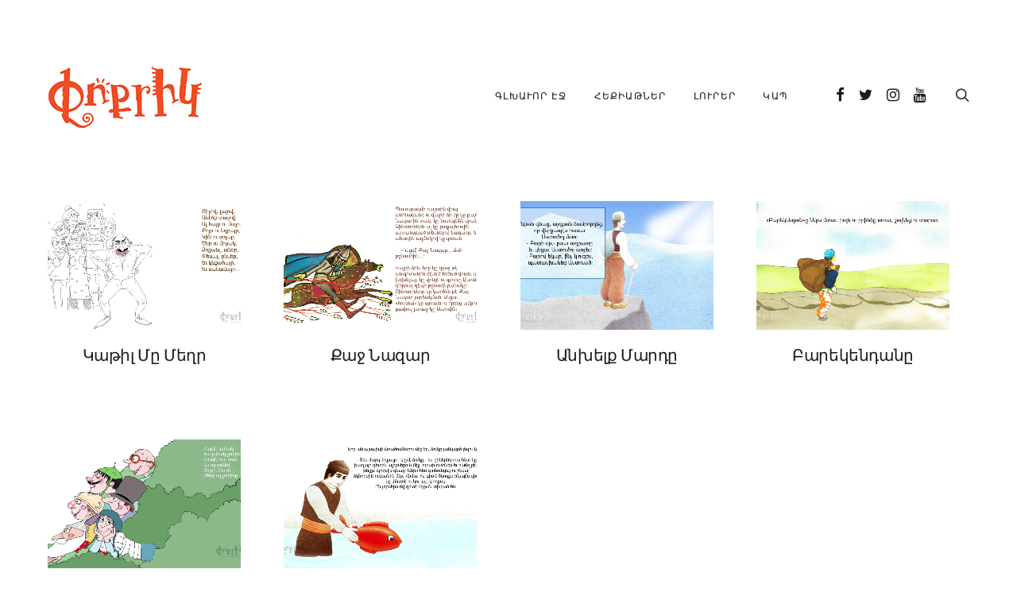

--- FILE ---
content_type: text/html; charset=UTF-8
request_url: https://pokrig.org/projects_category/tumanyan-2/
body_size: 8242
content:
<!DOCTYPE html>
<html lang="en-US">
<head>
	<meta charset="UTF-8">
			<meta name="viewport" content="width=device-width, initial-scale=1.0">
				<link rel="profile" href="https://gmpg.org/xfn/11">
	<link rel="pingback" href="https://pokrig.org/xmlrpc.php">
	<link rel="icon" type="image/png" sizes="16x16" href="https://pokrig.org/wp-content/uploads/2020/11/favicon-16x16.png"><link rel="icon" type="image/png" sizes="32x32" href="https://pokrig.org/wp-content/uploads/2020/11/favicon-32x32.png"><link rel="icon" type="image/png" sizes="192x192" href="https://pokrig.org/wp-content/uploads/2020/11/android-chrome-192x192.png">	<title>Tumanyan &#8211; Pokrig</title>
<link rel='dns-prefetch' href='//fonts.googleapis.com' />
<link rel='dns-prefetch' href='//s.w.org' />
<link rel="alternate" type="application/rss+xml" title="Pokrig &raquo; Feed" href="https://pokrig.org/feed/" />
<link rel="alternate" type="application/rss+xml" title="Pokrig &raquo; Comments Feed" href="https://pokrig.org/comments/feed/" />
<link rel="alternate" type="application/rss+xml" title="Pokrig &raquo; Tumanyan Project Category Feed" href="https://pokrig.org/projects_category/tumanyan-2/feed/" />
		<script type="text/javascript">
			window._wpemojiSettings = {"baseUrl":"https:\/\/s.w.org\/images\/core\/emoji\/13.0.1\/72x72\/","ext":".png","svgUrl":"https:\/\/s.w.org\/images\/core\/emoji\/13.0.1\/svg\/","svgExt":".svg","source":{"concatemoji":"https:\/\/pokrig.org\/wp-includes\/js\/wp-emoji-release.min.js?ver=5.6"}};
			!function(e,a,t){var r,n,o,i,p=a.createElement("canvas"),s=p.getContext&&p.getContext("2d");function c(e,t){var a=String.fromCharCode;s.clearRect(0,0,p.width,p.height),s.fillText(a.apply(this,e),0,0);var r=p.toDataURL();return s.clearRect(0,0,p.width,p.height),s.fillText(a.apply(this,t),0,0),r===p.toDataURL()}function l(e){if(!s||!s.fillText)return!1;switch(s.textBaseline="top",s.font="600 32px Arial",e){case"flag":return!c([127987,65039,8205,9895,65039],[127987,65039,8203,9895,65039])&&(!c([55356,56826,55356,56819],[55356,56826,8203,55356,56819])&&!c([55356,57332,56128,56423,56128,56418,56128,56421,56128,56430,56128,56423,56128,56447],[55356,57332,8203,56128,56423,8203,56128,56418,8203,56128,56421,8203,56128,56430,8203,56128,56423,8203,56128,56447]));case"emoji":return!c([55357,56424,8205,55356,57212],[55357,56424,8203,55356,57212])}return!1}function d(e){var t=a.createElement("script");t.src=e,t.defer=t.type="text/javascript",a.getElementsByTagName("head")[0].appendChild(t)}for(i=Array("flag","emoji"),t.supports={everything:!0,everythingExceptFlag:!0},o=0;o<i.length;o++)t.supports[i[o]]=l(i[o]),t.supports.everything=t.supports.everything&&t.supports[i[o]],"flag"!==i[o]&&(t.supports.everythingExceptFlag=t.supports.everythingExceptFlag&&t.supports[i[o]]);t.supports.everythingExceptFlag=t.supports.everythingExceptFlag&&!t.supports.flag,t.DOMReady=!1,t.readyCallback=function(){t.DOMReady=!0},t.supports.everything||(n=function(){t.readyCallback()},a.addEventListener?(a.addEventListener("DOMContentLoaded",n,!1),e.addEventListener("load",n,!1)):(e.attachEvent("onload",n),a.attachEvent("onreadystatechange",function(){"complete"===a.readyState&&t.readyCallback()})),(r=t.source||{}).concatemoji?d(r.concatemoji):r.wpemoji&&r.twemoji&&(d(r.twemoji),d(r.wpemoji)))}(window,document,window._wpemojiSettings);
		</script>
		<style type="text/css">
img.wp-smiley,
img.emoji {
	display: inline !important;
	border: none !important;
	box-shadow: none !important;
	height: 1em !important;
	width: 1em !important;
	margin: 0 .07em !important;
	vertical-align: -0.1em !important;
	background: none !important;
	padding: 0 !important;
}
</style>
	<link rel='stylesheet' id='wp-block-library-css'  href='https://pokrig.org/wp-includes/css/dist/block-library/style.min.css?ver=5.6' type='text/css' media='all' />
<link rel='stylesheet' id='h5ap_block_free-style-css-css'  href='https://pokrig.org/wp-content/plugins/html5-audio-player/blocks/dist/blocks.style.build.css' type='text/css' media='all' />
<link rel='stylesheet' id='h5ap-style-css'  href='https://pokrig.org/wp-content/plugins/html5-audio-player/style/player-style.css?ver=1.4.1' type='text/css' media='all' />
<link rel='stylesheet' id='rs-plugin-settings-css'  href='https://pokrig.org/wp-content/plugins/revslider/public/assets/css/settings.css?ver=5.4.7.4' type='text/css' media='all' />
<style id='rs-plugin-settings-inline-css' type='text/css'>
#rs-demo-id {}
</style>
<link rel='stylesheet' id='js_composer_front-css'  href='https://pokrig.org/wp-content/plugins/js_composer/assets/css/js_composer.min.css?ver=5.4.7' type='text/css' media='all' />
<link rel='stylesheet' id='bsf-Defaults-css'  href='https://pokrig.org/wp-content/uploads/smile_fonts/Defaults/Defaults.css?ver=5.6' type='text/css' media='all' />
<link rel='stylesheet' id='ultimate-style-css'  href='https://pokrig.org/wp-content/plugins/Ultimate_VC_Addons/assets/min-css/style.min.css?ver=3.16.24' type='text/css' media='all' />
<link rel='stylesheet' id='ultimate-headings-style-css'  href='https://pokrig.org/wp-content/plugins/Ultimate_VC_Addons/assets/min-css/headings.min.css?ver=3.16.24' type='text/css' media='all' />
<link rel='stylesheet' id='avenue_google_fonts-css'  href='//fonts.googleapis.com/css?family=Open+Sans%3A300%2C400%2C500%2C600%2C700&#038;ver=5.6' type='text/css' media='all' />
<link rel='stylesheet' id='avenue_style-css'  href='https://pokrig.org/wp-content/themes/theavenue/style.css?ver=5.6' type='text/css' media='all' />
<style id='avenue_style-inline-css' type='text/css'>
html {
	}

body {
	}





	@media (min-width: 992px) {
		.main-w {
			margin-left:auto;
			margin-right:auto;
			max-width:992px;
							margin-top:45px;
				margin-bottom:45px;
					}

		.main-h-bottom.__fixed {
			width:100%!important;
		}

		.main-cnts-w {
			overflow:hidden;
		}
	}

	@media (min-width: 1200px) {
		.main-w {
			max-width:1200px;
		}
	}

	@media (min-width: 1260px) {
		.main-w {
			max-width:1260px;
		}
	}

	@media (min-width: 768px) {
		.main-h-top > .container,
		.main-h-bottom > .container {
			width:100%;
			padding-right:30px;
			padding-left:30px;
		}
	}
	@media (min-width: 1200px) {
		.main-h-top > .container,
		.main-h-bottom:not(.__boxed) > .container {
			padding-right:60px;
			padding-left:60px;
		}
	}
		@media (min-width: 768px) {
		.main-cnts-w > .container,
		.main-cnts-before > .container,
		.main-cnts-after > .container {
			width:100%;
			max-width:1740px;
			padding-right:30px;
			padding-left:30px;
		}
			}
	@media (min-width: 1200px) {
		.main-cnts-w > .container,
		.main-cnts-before > .container,
		.main-cnts-after > .container {
			padding-right:60px;
			padding-left:60px;
		}
	}
		@media (min-width: 768px) {
		.main-f-top > .container,
		.main-f-bottom > .container {
			width:100%;
			max-width:1740px;
			padding-right:30px;
			padding-left:30px;
		}
	}
	@media (min-width: 1200px) {
		.main-f-top > .container,
		.main-f-bottom > .container {
			padding-right:60px;
			padding-left:60px;
		}
	}
	
	.main-h-bottom-w {
		border-top-width:0;border-right-width:0;border-bottom-width:0px;border-left-width:0;border-style:none;border-color:inherit;padding-bottom:15px;	}

	.main-h-bottom:not(.__fixed) .mods-w.__with_separator:before {
			}

	.main-h-bottom:not(.__fixed) .logo-w {
			}

	.main-h-bottom:not(.__fixed) .mods {
			}

	.main-h-bottom:not(.__fixed) .main-menu-w {
			}

	.main-h-bottom:not(.__fixed) .add-menu-w {
			}

	.logo-w,
	.main-menu,
	.add-menu,
	.popup-menu,
	.mobile-menu,
	.main-h-bottom .mods_el-tx,
	.main-h-bottom .mods_el-ic {
			}

.main-cnts-w {
	border-top-width:0;border-right-width:0;border-bottom-width:0;border-left-width:0;border-style:solid;border-color:inherit;}

	.main-f-top {
		border-top-width:1px;border-right-width:0;border-bottom-width:0;border-left-width:0;border-style:solid;border-color:#eeeeee;	}

	.main-f-top .widget_h,
	.main-f-top .widget .fa,
	.rpwwt-widget ul li a {
			}


	.main-f-bottom {
		border-top-width:0;border-right-width:0;border-bottom-width:0;border-left-width:0;border-style:none;border-color:inherit;	}

	.main-f-bottom .mods_el-tx,
	.main-f-bottom .mods_el-menu,
	.main-f-bottom .mods_el-ic {
			}


.wpb_single_image .vc_single_image-wrapper.vc_box_shadow, .wpb_single_image .vc_single_image-wrapper.vc_box_shadow img, .wpb_single_image .vc_single_image-wrapper.vc_box_shadow_border, .wpb_single_image .vc_single_image-wrapper.vc_box_shadow_border img, .wpb_single_image .vc_single_image-wrapper.vc_box_shadow_border_circle, .wpb_single_image .vc_single_image-wrapper.vc_box_shadow_border_circle img, .wpb_single_image .vc_single_image-wrapper.vc_box_shadow_circle, .wpb_single_image .vc_single_image-wrapper.vc_box_shadow_circle img {
    box-shadow: 5px 9px 30px 0 rgba(31, 35, 37, .078);
}

.uvc-sub-heading, .tvda-lead {
    -webkit-font-smoothing: antialiased;
    letter-spacing: -0.025em;
}

.ult_design_1 .ult_pricing_table .ult_price_link .ult_price_action_button {
    border-radius: 5px;
}

.client-opacity img {
    opacity: 0.6;
    -webkit-transition: .4s opacity;
    transition: .4s opacity;
}
.client-opacity:hover img {
    opacity: 1;
}

.btn-modal-md {font-size: 12px;}

.uvc-heading .uvc-main-heading h1, .uvc-heading .uvc-main-heading h2, .uvc-heading .uvc-main-heading h3, .uvc-heading .uvc-main-heading h4, .uvc-heading .uvc-main-heading h5, .uvc-heading .uvc-main-heading h6 {
    line-height: 1.4;
}

.aio-icon-read {
    text-transform: uppercase;
    letter-spacing: 0.2em;
    font-size: 12px;
    font-family: 'Avenue', 'Source Sans Pro', Helvetica, Tahoma, Arial, sans-serif;
    margin-top: 15px;
}

.nf-field-label label {
    font-weight: 400;
}

.ult_countdown-period {
    text-transform: uppercase;
    letter-spacing: 0.2em;
    font-size: 12px;
}
.ultb3-title {
    line-height: 1.3;
    letter-spacing: -.02em;
    text-transform: none;
}

.wpb-js-composer .vc_tta.vc_general.vc_tta-color-white .vc_tta-panel-body {
    padding: 15px 0 30px;
}

.wpb-js-composer .vc_tta.vc_general.vc_tta-color-white .vc_tta-panel-title>a {
    padding: 14px 0;
}

.wpb-js-composer .vc_tta-color-white.vc_tta-style-flat .vc_tta-panel .vc_tta-panel-title>a {
    color: #777 !important;
}

.wpb-js-composer .vc_tta-color-white.vc_tta-style-flat .vc_tta-panel .vc_tta-panel-title>a:hover {
    color: #485cc7 !important;
}


.wpb-js-composer .vc_tta-color-white.vc_tta-style-flat .vc_tta-panel.vc_active .vc_tta-panel-title>a {
    color: #1b1b1b !important;
}

.wpb-js-composer .vc_tta-color-white.vc_tta-style-flat .vc_tta-panel .vc_tta-panel-heading {
    background-color: transparent !important;
}

.post-single-h {font-size: 32px}
.post-single-meta {
font-family: 'Avenue', 'Helvetica Neue', Helvetica, Arial, sans-serif;
text-transform: uppercase;
letter-spacing: 0.1em;
font-size: 12px;
}
.ult_modal-body {padding: 20px;}
.aio-icon-header h3.aio-icon-title {line-height: 1.4;}
.stats-block .stats-text {line-height: 1.2;}
.wpb_revslider_element {margin-bottom: 0;}
.t-w_h {line-height: 1.2;}
</style>
<script type='text/javascript' src='https://pokrig.org/wp-includes/js/jquery/jquery.min.js?ver=3.5.1' id='jquery-core-js'></script>
<script type='text/javascript' src='https://pokrig.org/wp-includes/js/jquery/jquery-migrate.min.js?ver=3.3.2' id='jquery-migrate-js'></script>
<script type='text/javascript' id='login-with-ajax-js-extra'>
/* <![CDATA[ */
var LWA = {"ajaxurl":"https:\/\/pokrig.org\/wp-admin\/admin-ajax.php"};
/* ]]> */
</script>
<script type='text/javascript' src='https://pokrig.org/wp-content/plugins/login-with-ajax/widget/login-with-ajax.js?ver=3.1.10' id='login-with-ajax-js'></script>
<script type='text/javascript' src='https://pokrig.org/wp-content/plugins/html5-audio-player/js/plyr.min.js?ver=1.4.1' id='h5ap-script-js'></script>
<script type='text/javascript' src='https://pokrig.org/wp-content/plugins/revslider/public/assets/js/jquery.themepunch.tools.min.js?ver=5.4.7.4' id='tp-tools-js'></script>
<script type='text/javascript' src='https://pokrig.org/wp-content/plugins/revslider/public/assets/js/jquery.themepunch.revolution.min.js?ver=5.4.7.4' id='revmin-js'></script>
<script type='text/javascript' src='https://pokrig.org/wp-content/plugins/Ultimate_VC_Addons/assets/min-js/ultimate-params.min.js?ver=3.16.24' id='ultimate-vc-params-js'></script>
<script type='text/javascript' src='https://pokrig.org/wp-content/plugins/Ultimate_VC_Addons/assets/min-js/headings.min.js?ver=3.16.24' id='ultimate-headings-script-js'></script>
<link rel="https://api.w.org/" href="https://pokrig.org/wp-json/" /><meta name="framework" content="Redux 4.1.24" /><style type="text/css">.recentcomments a{display:inline !important;padding:0 !important;margin:0 !important;}</style><!--[if lte IE 9]><link rel="stylesheet" type="text/css" href="https://pokrig.org/wp-content/plugins/js_composer/assets/css/vc_lte_ie9.min.css" media="screen"><![endif]--><meta name="generator" content="Powered by Slider Revolution 5.4.7.4 - responsive, Mobile-Friendly Slider Plugin for WordPress with comfortable drag and drop interface." />
<script type="text/javascript">function setREVStartSize(e){									
						try{ e.c=jQuery(e.c);var i=jQuery(window).width(),t=9999,r=0,n=0,l=0,f=0,s=0,h=0;
							if(e.responsiveLevels&&(jQuery.each(e.responsiveLevels,function(e,f){f>i&&(t=r=f,l=e),i>f&&f>r&&(r=f,n=e)}),t>r&&(l=n)),f=e.gridheight[l]||e.gridheight[0]||e.gridheight,s=e.gridwidth[l]||e.gridwidth[0]||e.gridwidth,h=i/s,h=h>1?1:h,f=Math.round(h*f),"fullscreen"==e.sliderLayout){var u=(e.c.width(),jQuery(window).height());if(void 0!=e.fullScreenOffsetContainer){var c=e.fullScreenOffsetContainer.split(",");if (c) jQuery.each(c,function(e,i){u=jQuery(i).length>0?u-jQuery(i).outerHeight(!0):u}),e.fullScreenOffset.split("%").length>1&&void 0!=e.fullScreenOffset&&e.fullScreenOffset.length>0?u-=jQuery(window).height()*parseInt(e.fullScreenOffset,0)/100:void 0!=e.fullScreenOffset&&e.fullScreenOffset.length>0&&(u-=parseInt(e.fullScreenOffset,0))}f=u}else void 0!=e.minHeight&&f<e.minHeight&&(f=e.minHeight);e.c.closest(".rev_slider_wrapper").css({height:f})					
						}catch(d){console.log("Failure at Presize of Slider:"+d)}						
					};</script>
<noscript><style type="text/css"> .wpb_animate_when_almost_visible { opacity: 1; }</style></noscript></head>

<body class="archive tax-projects_category term-tumanyan-2 term-71  __avenue_preload wpb-js-composer js-comp-ver-5.4.7 vc_responsive">
		<!-- preloader -->
	<div class="__avenue_preloader_wrapper">
		<div class='__avenue_preloader_layout'></div>
		<div class='__avenue_preloader'></div>
	</div>
	
	<section class="
		main-w
		js--main-w
		 __boxed	">
		<div class="main-brd __top"></div>
		<div class="main-brd __right"></div>
		<div class="main-brd __bottom"></div>
		<div class="main-brd __left"></div>

		<header>

			<div class="main-h js--main-h ">
				
<div class="main-h-bottom-w __layout1-helper"><div class="
	main-h-bottom
	js--main-h-bottom
	 __dark __layout1 __header_expaded"><div class="container"><div class="main-h-bottom-cnt">


	

					<div class="logo-w __dark" style="width:200px">
			<a href="https://pokrig.org/">
				<img class="logo __not-retina" alt="Pokrig" src="https://pokrig.org/wp-content/uploads/2019/01/pokrig.png">
				<img class="logo __retina" alt="Pokrig" src="https://pokrig.org/wp-content/uploads/2019/01/pokrig.png">			</a>
		</div>
		

	<div class="main-h-bottom_menu-and-mods">

					<div class="mods-w">

				<div class="mods">

					
								<div class="mods_el hidden-sm hidden-md hidden-lg"><div class="mobile-mod-w">
			<a href="#" class="js--show-next"><span class="mods_el-ic"><span class="icon-plus xbig"></span></span></a>
			<div class="mobile-mod js--show-me">
				
							<a
				href="https://www.facebook.com/pokrig"
				target="_blank"
				class="mods_el"
			><span class="mods_el-ic"><i class="fa fa-lg fa-facebook"></i></span></a>
						<a
				href="https://twitter.com/pokrig"
				target="_blank"
				class="mods_el"
			><span class="mods_el-ic"><i class="fa fa-lg fa-twitter"></i></span></a>
						<a
				href="https://www.instagram.com/pokrig_hekiataran/"
				target="_blank"
				class="mods_el"
			><span class="mods_el-ic"><i class="fa fa-lg fa-instagram"></i></span></a>
						<a
				href="https://www.youtube.com/channel/UCCdcSNH7r9pJndNV1jAUL5Q"
				target="_blank"
				class="mods_el"
			><span class="mods_el-ic"><i class="fa fa-lg fa-youtube"></i></span></a>
			
				
				
							</div>
		</div></div>
		
						
									<a
				href="https://www.facebook.com/pokrig"
				target="_blank"
				class="mods_el hidden-xs"
			><span class="mods_el-ic"><i class="fa fa-lg fa-facebook"></i></span></a>
						<a
				href="https://twitter.com/pokrig"
				target="_blank"
				class="mods_el hidden-xs"
			><span class="mods_el-ic"><i class="fa fa-lg fa-twitter"></i></span></a>
						<a
				href="https://www.instagram.com/pokrig_hekiataran/"
				target="_blank"
				class="mods_el hidden-xs"
			><span class="mods_el-ic"><i class="fa fa-lg fa-instagram"></i></span></a>
						<a
				href="https://www.youtube.com/channel/UCCdcSNH7r9pJndNV1jAUL5Q"
				target="_blank"
				class="mods_el hidden-xs"
			><span class="mods_el-ic"><i class="fa fa-lg fa-youtube"></i></span></a>
			<span class="mods_el hidden-xs __separator"></span>
						
						
						
								<div class="mods_el"><div class="search-form-popup-w js--focus-w">
			<a href="#" class="js--show-next js--focus"><span class="mods_el-ic"><span class="icon-search xbig"></span></span></a>
			<div class="search-form js--show-me">
	<a href="#" class="search-form-popup_close js--hide-me"><span class="icon-cross"></span></a>
	<form
		role="search"
		method="get"
		action="https://pokrig.org/"
	>
		<input
			class="search-form_it js--focus-me"
			type="search"
			value=""
			name="s"
			placeholder="&#x553;&#x576;&#x57F;&#x57C;&#x565;&#x56C;"
			size="40"
		><button
			class="search-form_button"
			type="submit"
			value="&#x553;&#x576;&#x57F;&#x57C;&#x565;&#x56C;"
		><span class="icon-search search-form_button-ic"></span><span class="search-form_button-tx">&#x553;&#x576;&#x57F;&#x57C;&#x565;&#x56C;</span></button>
			</form>
</div>		</div></div>
		
						
						
					
												<span class="mods_el hidden-xs hidden-lg __separator"></span>
	<div class="mods_el hidden-lg"><div class="popup-menu-mod">
		<a href="#" class="js--show-next"><span class="mods_el-ic"><span class="icon-menu xbig"></span></span></a>
		<div class="popup-menu-popup js--show-me js-popup-menu-popup">
			<span class="vertical-helper"></span><nav class="popup-menu-w"><ul id="menu-ana-menu" class="popup-menu js-popup-menu"><li id="menu-item-14409" class="menu-item menu-item-type-post_type menu-item-object-page menu-item-home menu-item-14409"><a href="https://pokrig.org/">Գլխաւոր էջ</a></li>
<li id="menu-item-14427" class="menu-item menu-item-type-post_type menu-item-object-page menu-item-has-children menu-item-14427"><a href="https://pokrig.org/projects/tales/">Հեքիաթներ</a>
<ul class="sub-menu">
	<li id="menu-item-14859" class="menu-item menu-item-type-custom menu-item-object-custom menu-item-14859"><a href="https://pokrig.org/ourtales/">Մեր Հեքիաթները</a></li>
	<li id="menu-item-14865" class="menu-item menu-item-type-custom menu-item-object-custom menu-item-14865"><a href="https://pokrig.org/world-tales/">Համաշխարհային</a></li>
	<li id="menu-item-14869" class="menu-item menu-item-type-custom menu-item-object-custom menu-item-14869"><a href="https://pokrig.org/storyteller/">Հեքիաթախօս</a></li>
	<li id="menu-item-14877" class="menu-item menu-item-type-custom menu-item-object-custom menu-item-14877"><a href="https://pokrig.org/little-ones/">Փոքրագոյն</a></li>
</ul>
</li>
<li id="menu-item-14413" class="menu-item menu-item-type-taxonomy menu-item-object-projects_category menu-item-14413"><a href="https://pokrig.org/projects_category/news/">Լուրեր</a></li>
<li id="menu-item-14530" class="menu-item menu-item-type-post_type menu-item-object-page menu-item-14530"><a href="https://pokrig.org/contact/">Կապ</a></li>
</ul></nav>
			<a href="#" class="popup-menu-popup-close js--hide-me"><span class="icon-cross"></span></a>
		</div>
	</div></div>
						
				</div>

			</div>
		
					<nav class="main-menu-w hidden-xs hidden-sm hidden-md"><ul id="menu-ana-menu-1" class="js--scroll-nav main-menu"><li class="menu-item menu-item-type-post_type menu-item-object-page menu-item-home menu-item-14409"><a href="https://pokrig.org/">Գլխաւոր էջ</a></li>
<li class="menu-item menu-item-type-post_type menu-item-object-page menu-item-has-children menu-item-14427"><a href="https://pokrig.org/projects/tales/">Հեքիաթներ</a>
<ul class="sub-menu">
	<li class="menu-item menu-item-type-custom menu-item-object-custom menu-item-14859"><a href="https://pokrig.org/ourtales/">Մեր Հեքիաթները</a></li>
	<li class="menu-item menu-item-type-custom menu-item-object-custom menu-item-14865"><a href="https://pokrig.org/world-tales/">Համաշխարհային</a></li>
	<li class="menu-item menu-item-type-custom menu-item-object-custom menu-item-14869"><a href="https://pokrig.org/storyteller/">Հեքիաթախօս</a></li>
	<li class="menu-item menu-item-type-custom menu-item-object-custom menu-item-14877"><a href="https://pokrig.org/little-ones/">Փոքրագոյն</a></li>
</ul>
</li>
<li class="menu-item menu-item-type-taxonomy menu-item-object-projects_category menu-item-14413"><a href="https://pokrig.org/projects_category/news/">Լուրեր</a></li>
<li class="menu-item menu-item-type-post_type menu-item-object-page menu-item-14530"><a href="https://pokrig.org/contact/">Կապ</a></li>
</ul></nav>
		
	</div>


	

</div></div></div></div>
			</div>


			<!-- Global site tag (gtag.js) - Google Analytics -->
<script async src="https://www.googletagmanager.com/gtag/js?id=UA-140465738-1"></script>
<script>
  window.dataLayer = window.dataLayer || [];
  function gtag(){dataLayer.push(arguments);}
  gtag('js', new Date());

  gtag('config', 'UA-140465738-1');
</script>

		</header>

		<div class="main-cnts-before">
					</div>

		<div id="main-content" class="main-cnts-w">
			<div class="container">									
					<main class="main-cnts ">


	
		
		<div
			id="projects"
			class="
				projects
				row
				js--masonry
							"
			data-isotope-options='{ "masonry": { "columnWidth": ".js--masonry-col" } }'
		>

			<div class="js--masonry-col masonry-col col-xs-12 col-sm-4 col-md-3 col-xxl-2"></div>

			
				
<div class="
	projects-el-w
	animate-on-screen
	js--animate-on-screen
	armenian-folk-tales armenian-tales tumanian tumanyan-2 %d5%a1%d6%80%d5%a5%d6%82%d5%b4%d5%bf%d5%a1%d5%b0%d5%a1%d5%b5%d5%a5%d6%80%d5%a7%d5%b6 %d5%a1%d6%80%d5%a5%d6%82%d5%b4%d5%bf%d5%a1%d5%b0%d5%a1%d5%b5%d5%a5%d6%80%d5%a7%d5%b6-%d5%b0%d5%a5%d6%84%d5%ab%d5%a1%d5%a9 tumanyan folktale tales ourtales	col-xs-12 col-sm-4 col-md-3 col-xxl-2">
<article id="project-14752" class="projects-el __medium post-14752 project type-project status-publish has-post-thumbnail hentry projects_category-armenian-folk-tales projects_category-armenian-tales projects_category-tumanian projects_category-tumanyan-2 projects_category-93 projects_category-94 projects_category-tumanyan projects_category-folktale projects_category-tales projects_category-ourtales">
	<div class="projects-el_img-w">
					<img alt="Կաթիլ Մը Մեղր" src="https://pokrig.org/wp-content/uploads/2019/03/vlcsnap-2019-03-30-10h10m48s452-900x600.png" class="projects-el_img">
				<div class="projects-el_img-overlay" style="background-color:0,0,0"></div>

					<div class="projects-el_icon"><span class="icon-open"></span></div>
			</div>

	<div class="projects-el_cnt text-center">
		<h3 class="projects-el_h"><a href="https://pokrig.org/project/gatilme/" class="projects-el_lk" rel="bookmark">Կաթիլ Մը Մեղր</a></h3>
		<div class="projects-el_desc">
					</div>

	</div>
	<a href="https://pokrig.org/project/gatilme/" class="projects-el_bg-lk"></a>
</article>
</div>

			
				
<div class="
	projects-el-w
	animate-on-screen
	js--animate-on-screen
	armenian-folk-tales armenian-tales tumanian tumanyan-2 tumanyan folktale tales ourtales	col-xs-12 col-sm-4 col-md-3 col-xxl-2">
<article id="project-14750" class="projects-el __medium post-14750 project type-project status-publish has-post-thumbnail hentry projects_category-armenian-folk-tales projects_category-armenian-tales projects_category-tumanian projects_category-tumanyan-2 projects_category-tumanyan projects_category-folktale projects_category-tales projects_category-ourtales">
	<div class="projects-el_img-w">
					<img alt="Քաջ Նազար" src="https://pokrig.org/wp-content/uploads/2019/03/vlcsnap-2019-03-30-10h04m21s082-900x600.png" class="projects-el_img">
				<div class="projects-el_img-overlay" style="background-color:0,0,0"></div>

					<div class="projects-el_icon"><span class="icon-open"></span></div>
			</div>

	<div class="projects-el_cnt text-center">
		<h3 class="projects-el_h"><a href="https://pokrig.org/project/kac-nazar/" class="projects-el_lk" rel="bookmark">Քաջ Նազար</a></h3>
		<div class="projects-el_desc">
					</div>

	</div>
	<a href="https://pokrig.org/project/kac-nazar/" class="projects-el_bg-lk"></a>
</article>
</div>

			
				
<div class="
	projects-el-w
	animate-on-screen
	js--animate-on-screen
	armenian-folk-tales armenian-tales tumanian tumanyan-2 %d5%a1%d6%80%d5%a5%d6%82%d5%b4%d5%bf%d5%a1%d5%b0%d5%a1%d5%b5%d5%a5%d6%80%d5%a7%d5%b6 %d5%a1%d6%80%d5%a5%d6%82%d5%b4%d5%bf%d5%a1%d5%b0%d5%a1%d5%b5%d5%a5%d6%80%d5%a7%d5%b6-%d5%b0%d5%a5%d6%84%d5%ab%d5%a1%d5%a9 tumanyan folktale tales ourtales	col-xs-12 col-sm-4 col-md-3 col-xxl-2">
<article id="project-14748" class="projects-el __medium post-14748 project type-project status-publish has-post-thumbnail hentry projects_category-armenian-folk-tales projects_category-armenian-tales projects_category-tumanian projects_category-tumanyan-2 projects_category-93 projects_category-94 projects_category-tumanyan projects_category-folktale projects_category-tales projects_category-ourtales">
	<div class="projects-el_img-w">
					<img alt="Անխելք Մարդը" src="https://pokrig.org/wp-content/uploads/2019/03/vlcsnap-2019-03-30-09h58m20s728-900x600.png" class="projects-el_img">
				<div class="projects-el_img-overlay" style="background-color:0,0,0"></div>

					<div class="projects-el_icon"><span class="icon-open"></span></div>
			</div>

	<div class="projects-el_cnt text-center">
		<h3 class="projects-el_h"><a href="https://pokrig.org/project/ankhelq/" class="projects-el_lk" rel="bookmark">Անխելք Մարդը</a></h3>
		<div class="projects-el_desc">
					</div>

	</div>
	<a href="https://pokrig.org/project/ankhelq/" class="projects-el_bg-lk"></a>
</article>
</div>

			
				
<div class="
	projects-el-w
	animate-on-screen
	js--animate-on-screen
	armenian-folk-tales armenian-tales tumanian tumanyan-2 %d5%a1%d6%80%d5%a5%d6%82%d5%b4%d5%bf%d5%a1%d5%b0%d5%a1%d5%b5%d5%a5%d6%80%d5%a7%d5%b6 %d5%a1%d6%80%d5%a5%d6%82%d5%b4%d5%bf%d5%a1%d5%b0%d5%a1%d5%b5%d5%a5%d6%80%d5%a7%d5%b6-%d5%b0%d5%a5%d6%84%d5%ab%d5%a1%d5%a9 tumanyan folktale tales ourtales	col-xs-12 col-sm-4 col-md-3 col-xxl-2">
<article id="project-14746" class="projects-el __medium post-14746 project type-project status-publish has-post-thumbnail hentry projects_category-armenian-folk-tales projects_category-armenian-tales projects_category-tumanian projects_category-tumanyan-2 projects_category-93 projects_category-94 projects_category-tumanyan projects_category-folktale projects_category-tales projects_category-ourtales">
	<div class="projects-el_img-w">
					<img alt="Բարեկենդանը" src="https://pokrig.org/wp-content/uploads/2019/03/vlcsnap-2019-03-30-09h53m58s740-900x600.png" class="projects-el_img">
				<div class="projects-el_img-overlay" style="background-color:0,0,0"></div>

					<div class="projects-el_icon"><span class="icon-open"></span></div>
			</div>

	<div class="projects-el_cnt text-center">
		<h3 class="projects-el_h"><a href="https://pokrig.org/project/paregentan/" class="projects-el_lk" rel="bookmark">Բարեկենդանը</a></h3>
		<div class="projects-el_desc">
					</div>

	</div>
	<a href="https://pokrig.org/project/paregentan/" class="projects-el_bg-lk"></a>
</article>
</div>

			
				
<div class="
	projects-el-w
	animate-on-screen
	js--animate-on-screen
	armenian-folk-tales armenian-tales tumanian tumanyan-2 tumanyan folktale tales ourtales	col-xs-12 col-sm-4 col-md-3 col-xxl-2">
<article id="project-14676" class="projects-el __medium post-14676 project type-project status-publish has-post-thumbnail hentry projects_category-armenian-folk-tales projects_category-armenian-tales projects_category-tumanian projects_category-tumanyan-2 projects_category-tumanyan projects_category-folktale projects_category-tales projects_category-ourtales">
	<div class="projects-el_img-w">
					<img alt="Սուտլիկ Որսորդը" src="https://pokrig.org/wp-content/uploads/2019/03/vlcsnap-2019-03-29-09h54m05s827-900x600.png" class="projects-el_img">
				<div class="projects-el_img-overlay" style="background-color:0,0,0"></div>

					<div class="projects-el_icon"><span class="icon-open"></span></div>
			</div>

	<div class="projects-el_cnt text-center">
		<h3 class="projects-el_h"><a href="https://pokrig.org/project/vorsord/" class="projects-el_lk" rel="bookmark">Սուտլիկ Որսորդը</a></h3>
		<div class="projects-el_desc">
					</div>

	</div>
	<a href="https://pokrig.org/project/vorsord/" class="projects-el_bg-lk"></a>
</article>
</div>

			
				
<div class="
	projects-el-w
	animate-on-screen
	js--animate-on-screen
	armenian-folk-tales armenian-tales tumanian tumanyan-2 %d5%a1%d6%80%d5%a5%d6%82%d5%b4%d5%bf%d5%a1%d5%b0%d5%a1%d5%b5%d5%a5%d6%80%d5%a7%d5%b6 %d5%a1%d6%80%d5%a5%d6%82%d5%b4%d5%bf%d5%a1%d5%b0%d5%a1%d5%b5%d5%a5%d6%80%d5%a7%d5%b6-%d5%b0%d5%a5%d6%84%d5%ab%d5%a1%d5%a9 tumanyan folktale tales ourtales	col-xs-12 col-sm-4 col-md-3 col-xxl-2">
<article id="project-14611" class="projects-el __medium post-14611 project type-project status-publish has-post-thumbnail hentry projects_category-armenian-folk-tales projects_category-armenian-tales projects_category-tumanian projects_category-tumanyan-2 projects_category-93 projects_category-94 projects_category-tumanyan projects_category-folktale projects_category-tales projects_category-ourtales">
	<div class="projects-el_img-w">
					<img alt="Խօսող Ձուկը" src="https://pokrig.org/wp-content/uploads/2019/03/vlcsnap-2019-03-28-13h34m35s677-900x600.png" class="projects-el_img">
				<div class="projects-el_img-overlay" style="background-color:0,0,0"></div>

					<div class="projects-el_icon"><span class="icon-open"></span></div>
			</div>

	<div class="projects-el_cnt text-center">
		<h3 class="projects-el_h"><a href="https://pokrig.org/project/%d5%ad%d6%85%d5%bd%d5%b8%d5%b2-%d5%b1%d5%b8%d6%82%d5%af%d5%a8/" class="projects-el_lk" rel="bookmark">Խօսող Ձուկը</a></h3>
		<div class="projects-el_desc">
					</div>

	</div>
	<a href="https://pokrig.org/project/%d5%ad%d6%85%d5%bd%d5%b8%d5%b2-%d5%b1%d5%b8%d6%82%d5%af%d5%a8/" class="projects-el_bg-lk"></a>
</article>
</div>

			
		</div>

	

	




					</main>

												</div>		</div>

		<div class="main-cnts-after">
					</div>

		<footer class="
			main-f
			js--main-f
					"><div class="main-f-inner js--main-f-inner">
			<div class="main-f-top">
	<div class="container">
		<div class="row">
							<div class="col-sm-6">
					<div id="media_image-8" class="widget widget_media_image"><img width="1076" height="200" src="https://pokrig.org/wp-content/uploads/2019/05/Untitled-design11.png" class="image wp-image-14950  attachment-full size-full" alt="" loading="lazy" style="max-width: 100%; height: auto;" srcset="https://pokrig.org/wp-content/uploads/2019/05/Untitled-design11.png 1076w, https://pokrig.org/wp-content/uploads/2019/05/Untitled-design11-510x95.png 510w, https://pokrig.org/wp-content/uploads/2019/05/Untitled-design11-768x143.png 768w, https://pokrig.org/wp-content/uploads/2019/05/Untitled-design11-900x167.png 900w" sizes="(max-width: 1076px) 100vw, 1076px" /></div>				</div>
										<div class="col-sm-2">
					<div id="text-5" class="widget widget_text">			<div class="textwidget"><br></div>
		</div>				</div>
										<div class="col-sm-2">
					<div id="text-6" class="widget widget_text">			<div class="textwidget"><ul>
<li><a href="/about-pokrig/">Մեր  մասին</a></li>
<li><a href="/kurul/">Խմբագրական  Կազմ</a></li>
</ul>
<a href="/cdn-cgi/l/email-protection#5a2a353128333d1a2a353128333d7435283d"><span class="__cf_email__" data-cfemail="20504f4b52494760504f4b5249470e4f5247">[email&#160;protected]</span> </a></div>
		</div>				</div>
										<div class="col-sm-2">
					<div id="text-7" class="widget widget_text">			<div class="textwidget"><ul>
<li><a href="/how-to/">Ծնողներու</a></li>
<li><a href="/contact/">Կապ</a></li>
</ul>
<a href="/cdn-cgi/l/email-protection#3b52555d547b4b545049525c1554495c"><span class="__cf_email__" data-cfemail="6e070008012e1e01051c070940011c09">[email&#160;protected]</span></a></div>
		</div>				</div>
											</div>
	</div>
</div>
<div class="main-f-bottom">
	<div class="container">
		<div class="row">
							<div class="col-sm-6">
					<div class="
						mods
						text-center
						text-left-sm
					">
						<div class="mods_el"><div class="small mods_el-tx"><p style="text-align: center;">© 2019 Pokrig.</p></div></div> <span class="mods_el __separator"></span>											</div>
				</div>
										<div class="col-sm-6">
					<div class="
						mods
						text-center
						text-right-sm
					">
						
									<a
				href="https://www.facebook.com/pokrig"
				target="_blank"
				class="mods_el hidden-xs"
			><span class="mods_el-ic"><i class="fa  fa-facebook"></i></span></a>
						<a
				href="https://twitter.com/pokrig"
				target="_blank"
				class="mods_el hidden-xs"
			><span class="mods_el-ic"><i class="fa  fa-twitter"></i></span></a>
						<a
				href="https://www.instagram.com/pokrig_hekiataran/"
				target="_blank"
				class="mods_el hidden-xs"
			><span class="mods_el-ic"><i class="fa  fa-instagram"></i></span></a>
						<a
				href="https://www.youtube.com/channel/UCCdcSNH7r9pJndNV1jAUL5Q"
				target="_blank"
				class="mods_el hidden-xs"
			><span class="mods_el-ic"><i class="fa  fa-youtube"></i></span></a>
			<span class="mods_el hidden-xs __separator"></span>
						
											</div>
				</div>
					</div>
	</div>
</div>
		</div></footer>

		
		<div class="popup-quick-view js--popup-quick-view">
			<div class="popup-quick-view_loader"><i class="fa fa-spinner fa-pulse fa-3x"></i></div>
			<a href="#" class="popup-quick-view_close-bg js--popup-quick-view-close"></a>
			<span class="vertical-helper"></span><div class="popup-quick-view_cnt js--popup-quick-view-cnt"></div>
		</div>
	</section>

	<!-- PhotoSwipe -->
	<div class="pswp" tabindex="-1" role="dialog" aria-hidden="true">
		<div class="pswp__bg"></div>
		<div class="pswp__scroll-wrap">
			<div class="pswp__container">
				<div class="pswp__item"></div>
				<div class="pswp__item"></div>
				<div class="pswp__item"></div>
			</div>
			<div class="pswp__ui pswp__ui--hidden">
				<div class="pswp__top-bar">
					<div class="pswp__counter"></div>
					<button class="pswp__button pswp__button--close" title="Close (Esc)"></button>
					<button class="pswp__button pswp__button--fs" title="Toggle fullscreen"></button>
					<button class="pswp__button pswp__button--zoom" title="Zoom in/out"></button>
					<div class="pswp__preloader">
						<div class="pswp__preloader__icn">
							<div class="pswp__preloader__cut">
								<div class="pswp__preloader__donut"></div>
							</div>
						</div>
					</div>
				</div>
				<div class="pswp__share-modal pswp__share-modal--hidden pswp__single-tap">
					<div class="pswp__share-tooltip"></div>
				</div>
				<button class="pswp__button pswp__button--arrow--left" title="Previous (arrow left)">
				</button>
				<button class="pswp__button pswp__button--arrow--right" title="Next (arrow right)">
				</button>
				<div class="pswp__caption">
					<div class="pswp__caption__center"></div>
				</div>
			</div>
		</div>
	</div>
	<!-- End PhotoSwipe -->

		<script data-cfasync="false" src="/cdn-cgi/scripts/5c5dd728/cloudflare-static/email-decode.min.js"></script><script type='text/javascript' src='https://pokrig.org/wp-includes/js/jquery/ui/core.min.js?ver=1.12.1' id='jquery-ui-core-js'></script>
<script type='text/javascript' src='https://pokrig.org/wp-includes/js/jquery/ui/tabs.min.js?ver=1.12.1' id='jquery-ui-tabs-js'></script>
<script type='text/javascript' src='https://pokrig.org/wp-content/themes/theavenue/scripts/vendor/jquery.smooth-scroll_and_requestAnimationFrame.min.js?ver=5.6' id='smooth-scroll_and_requestAnimationFrame-js'></script>
<script type='text/javascript' src='https://pokrig.org/wp-content/plugins/js_composer/assets/lib/bower/flexslider/jquery.flexslider-min.js?ver=5.4.7' id='flexslider-js'></script>
<script type='text/javascript' src='https://pokrig.org/wp-content/themes/theavenue/scripts/vendor/photoswipe/dist/photoswipe.min.js?ver=5.6' id='photoswipe-js'></script>
<script type='text/javascript' src='https://pokrig.org/wp-content/themes/theavenue/scripts/vendor/photoswipe/dist/photoswipe-ui-default.min.js?ver=5.6' id='photoswipeui-js'></script>
<script type='text/javascript' src='https://pokrig.org/wp-content/plugins/js_composer/assets/lib/bower/isotope/dist/isotope.pkgd.min.js?ver=5.4.7' id='isotope-js'></script>
<script type='text/javascript' id='avenue_main-js-extra'>
/* <![CDATA[ */
var ajaxurl = {"url":"https:\/\/pokrig.org\/wp-admin\/admin-ajax.php","nonce":"4eb2115cee"};
/* ]]> */
</script>
<script type='text/javascript' src='https://pokrig.org/wp-content/themes/theavenue/scripts/local/main.js?ver=5.6' id='avenue_main-js'></script>
<script type='text/javascript' id='avenue_main-js-after'>
(function($) {
		
		
	})(jQuery);
</script>
<script type='text/javascript' src='https://pokrig.org/wp-content/themes/theavenue/scripts/local/main-additional.js?ver=5.6' id='avenue_main_additional-js'></script>
<script type='text/javascript' src='https://pokrig.org/wp-includes/js/wp-embed.min.js?ver=5.6' id='wp-embed-js'></script>
<script defer src="https://static.cloudflareinsights.com/beacon.min.js/vcd15cbe7772f49c399c6a5babf22c1241717689176015" integrity="sha512-ZpsOmlRQV6y907TI0dKBHq9Md29nnaEIPlkf84rnaERnq6zvWvPUqr2ft8M1aS28oN72PdrCzSjY4U6VaAw1EQ==" data-cf-beacon='{"version":"2024.11.0","token":"8f7ef201c97848769dd50bbb874d2cde","r":1,"server_timing":{"name":{"cfCacheStatus":true,"cfEdge":true,"cfExtPri":true,"cfL4":true,"cfOrigin":true,"cfSpeedBrain":true},"location_startswith":null}}' crossorigin="anonymous"></script>
</body>
</html>
